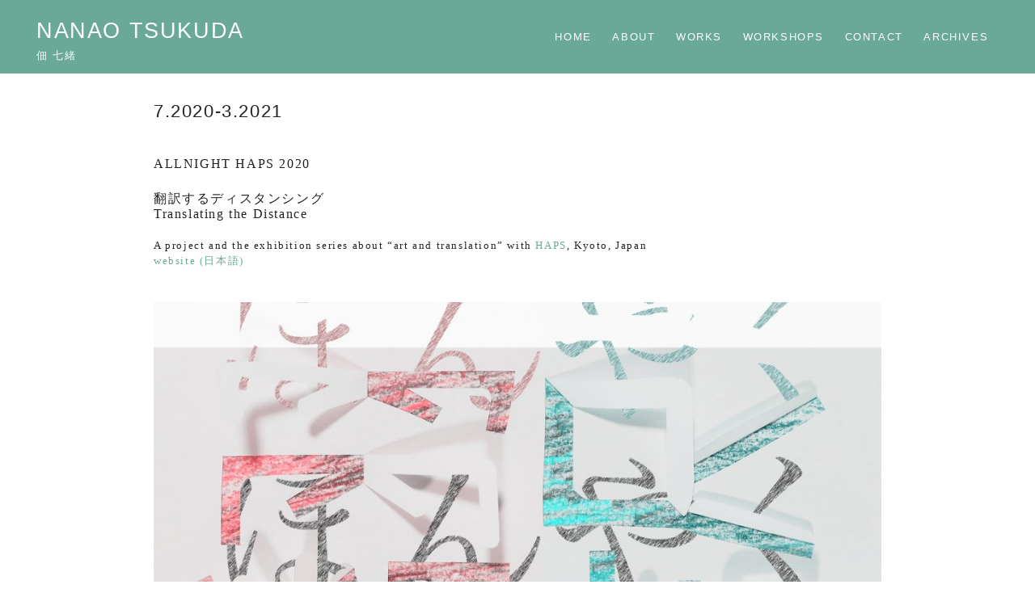

--- FILE ---
content_type: text/html; charset=UTF-8
request_url: https://nanaotsukuda.com/?page_id=2499
body_size: 12706
content:
<!DOCTYPE html>
<html dir="ltr" lang="ja" prefix="og: https://ogp.me/ns#">
<head prefix="og: http://ogp.me/ns# fb: http://ogp.me/ns/fb# article: http://ogp.me/ns/article#">
<meta charset="UTF-8">
<meta name="viewport" content="width=device-width, initial-scale=1.0">
<meta http-equiv="X-UA-Compatible" content="IE=edge">
<meta name="format-detection" content="telephone=no" />
<title>7.2020-3.2021 | NANAO TSUKUDA</title>

		<!-- All in One SEO 4.7.9 - aioseo.com -->
	<meta name="robots" content="max-snippet:-1, max-image-preview:large, max-video-preview:-1" />
	<link rel="canonical" href="https://nanaotsukuda.com/?page_id=2499" />
	<meta name="generator" content="All in One SEO (AIOSEO) 4.7.9" />
		<meta property="og:locale" content="ja_JP" />
		<meta property="og:site_name" content="Nanao Tsukuda" />
		<meta property="og:type" content="article" />
		<meta property="og:title" content="7.2020-3.2021 | NANAO TSUKUDA" />
		<meta property="og:url" content="https://nanaotsukuda.com/?page_id=2499" />
		<meta property="og:image" content="https://nanaotsukuda.com/wp-content/uploads/2020/11/img2_2048.jpg" />
		<meta property="og:image:secure_url" content="https://nanaotsukuda.com/wp-content/uploads/2020/11/img2_2048.jpg" />
		<meta property="og:image:width" content="2048" />
		<meta property="og:image:height" content="1259" />
		<meta property="article:published_time" content="2020-11-15T08:01:09+00:00" />
		<meta property="article:modified_time" content="2020-11-17T09:17:24+00:00" />
		<meta name="twitter:card" content="summary_large_image" />
		<meta name="twitter:title" content="7.2020-3.2021 | NANAO TSUKUDA" />
		<meta name="twitter:image" content="https://nanaotsukuda.com/wp-content/uploads/2020/11/img2_2048.jpg" />
		<script type="application/ld+json" class="aioseo-schema">
			{"@context":"https:\/\/schema.org","@graph":[{"@type":"BreadcrumbList","@id":"https:\/\/nanaotsukuda.com\/?page_id=2499#breadcrumblist","itemListElement":[{"@type":"ListItem","@id":"https:\/\/nanaotsukuda.com\/#listItem","position":1,"name":"\u5bb6","item":"https:\/\/nanaotsukuda.com\/","nextItem":{"@type":"ListItem","@id":"https:\/\/nanaotsukuda.com\/?page_id=2499#listItem","name":"7.2020-3.2021"}},{"@type":"ListItem","@id":"https:\/\/nanaotsukuda.com\/?page_id=2499#listItem","position":2,"name":"7.2020-3.2021","previousItem":{"@type":"ListItem","@id":"https:\/\/nanaotsukuda.com\/#listItem","name":"\u5bb6"}}]},{"@type":"Organization","@id":"https:\/\/nanaotsukuda.com\/#organization","name":"NANAO TSUKUDA","description":"\u4f43 \u4e03\u7dd2","url":"https:\/\/nanaotsukuda.com\/","logo":{"@type":"ImageObject","url":"https:\/\/nanaotsukuda.com\/wp-content\/uploads\/2018\/09\/cropped-nt4-3.jpg","@id":"https:\/\/nanaotsukuda.com\/?page_id=2499\/#organizationLogo","width":100,"height":100},"image":{"@id":"https:\/\/nanaotsukuda.com\/?page_id=2499\/#organizationLogo"}},{"@type":"WebPage","@id":"https:\/\/nanaotsukuda.com\/?page_id=2499#webpage","url":"https:\/\/nanaotsukuda.com\/?page_id=2499","name":"7.2020-3.2021 | NANAO TSUKUDA","inLanguage":"ja","isPartOf":{"@id":"https:\/\/nanaotsukuda.com\/#website"},"breadcrumb":{"@id":"https:\/\/nanaotsukuda.com\/?page_id=2499#breadcrumblist"},"image":{"@type":"ImageObject","url":"https:\/\/nanaotsukuda.com\/wp-content\/uploads\/2020\/11\/img2_2048.jpg","@id":"https:\/\/nanaotsukuda.com\/?page_id=2499\/#mainImage","width":2048,"height":1259},"primaryImageOfPage":{"@id":"https:\/\/nanaotsukuda.com\/?page_id=2499#mainImage"},"datePublished":"2020-11-15T17:01:09+09:00","dateModified":"2020-11-17T18:17:24+09:00"},{"@type":"WebSite","@id":"https:\/\/nanaotsukuda.com\/#website","url":"https:\/\/nanaotsukuda.com\/","name":"NANAO TSUKUDA","description":"\u4f43 \u4e03\u7dd2","inLanguage":"ja","publisher":{"@id":"https:\/\/nanaotsukuda.com\/#organization"}}]}
		</script>
		<!-- All in One SEO -->

<link rel='dns-prefetch' href='//webfonts.sakura.ne.jp' />
<link rel='dns-prefetch' href='//use.fontawesome.com' />
<link rel="alternate" type="application/rss+xml" title="NANAO TSUKUDA &raquo; フィード" href="https://nanaotsukuda.com/?feed=rss2" />
<link rel="alternate" type="application/rss+xml" title="NANAO TSUKUDA &raquo; コメントフィード" href="https://nanaotsukuda.com/?feed=comments-rss2" />
<link rel="alternate" title="oEmbed (JSON)" type="application/json+oembed" href="https://nanaotsukuda.com/index.php?rest_route=%2Foembed%2F1.0%2Fembed&#038;url=https%3A%2F%2Fnanaotsukuda.com%2F%3Fpage_id%3D2499" />
<link rel="alternate" title="oEmbed (XML)" type="text/xml+oembed" href="https://nanaotsukuda.com/index.php?rest_route=%2Foembed%2F1.0%2Fembed&#038;url=https%3A%2F%2Fnanaotsukuda.com%2F%3Fpage_id%3D2499&#038;format=xml" />
<style id='wp-img-auto-sizes-contain-inline-css' type='text/css'>
img:is([sizes=auto i],[sizes^="auto," i]){contain-intrinsic-size:3000px 1500px}
/*# sourceURL=wp-img-auto-sizes-contain-inline-css */
</style>
<style id='wp-emoji-styles-inline-css' type='text/css'>

	img.wp-smiley, img.emoji {
		display: inline !important;
		border: none !important;
		box-shadow: none !important;
		height: 1em !important;
		width: 1em !important;
		margin: 0 0.07em !important;
		vertical-align: -0.1em !important;
		background: none !important;
		padding: 0 !important;
	}
/*# sourceURL=wp-emoji-styles-inline-css */
</style>
<style id='wp-block-library-inline-css' type='text/css'>
:root{--wp-block-synced-color:#7a00df;--wp-block-synced-color--rgb:122,0,223;--wp-bound-block-color:var(--wp-block-synced-color);--wp-editor-canvas-background:#ddd;--wp-admin-theme-color:#007cba;--wp-admin-theme-color--rgb:0,124,186;--wp-admin-theme-color-darker-10:#006ba1;--wp-admin-theme-color-darker-10--rgb:0,107,160.5;--wp-admin-theme-color-darker-20:#005a87;--wp-admin-theme-color-darker-20--rgb:0,90,135;--wp-admin-border-width-focus:2px}@media (min-resolution:192dpi){:root{--wp-admin-border-width-focus:1.5px}}.wp-element-button{cursor:pointer}:root .has-very-light-gray-background-color{background-color:#eee}:root .has-very-dark-gray-background-color{background-color:#313131}:root .has-very-light-gray-color{color:#eee}:root .has-very-dark-gray-color{color:#313131}:root .has-vivid-green-cyan-to-vivid-cyan-blue-gradient-background{background:linear-gradient(135deg,#00d084,#0693e3)}:root .has-purple-crush-gradient-background{background:linear-gradient(135deg,#34e2e4,#4721fb 50%,#ab1dfe)}:root .has-hazy-dawn-gradient-background{background:linear-gradient(135deg,#faaca8,#dad0ec)}:root .has-subdued-olive-gradient-background{background:linear-gradient(135deg,#fafae1,#67a671)}:root .has-atomic-cream-gradient-background{background:linear-gradient(135deg,#fdd79a,#004a59)}:root .has-nightshade-gradient-background{background:linear-gradient(135deg,#330968,#31cdcf)}:root .has-midnight-gradient-background{background:linear-gradient(135deg,#020381,#2874fc)}:root{--wp--preset--font-size--normal:16px;--wp--preset--font-size--huge:42px}.has-regular-font-size{font-size:1em}.has-larger-font-size{font-size:2.625em}.has-normal-font-size{font-size:var(--wp--preset--font-size--normal)}.has-huge-font-size{font-size:var(--wp--preset--font-size--huge)}.has-text-align-center{text-align:center}.has-text-align-left{text-align:left}.has-text-align-right{text-align:right}.has-fit-text{white-space:nowrap!important}#end-resizable-editor-section{display:none}.aligncenter{clear:both}.items-justified-left{justify-content:flex-start}.items-justified-center{justify-content:center}.items-justified-right{justify-content:flex-end}.items-justified-space-between{justify-content:space-between}.screen-reader-text{border:0;clip-path:inset(50%);height:1px;margin:-1px;overflow:hidden;padding:0;position:absolute;width:1px;word-wrap:normal!important}.screen-reader-text:focus{background-color:#ddd;clip-path:none;color:#444;display:block;font-size:1em;height:auto;left:5px;line-height:normal;padding:15px 23px 14px;text-decoration:none;top:5px;width:auto;z-index:100000}html :where(.has-border-color){border-style:solid}html :where([style*=border-top-color]){border-top-style:solid}html :where([style*=border-right-color]){border-right-style:solid}html :where([style*=border-bottom-color]){border-bottom-style:solid}html :where([style*=border-left-color]){border-left-style:solid}html :where([style*=border-width]){border-style:solid}html :where([style*=border-top-width]){border-top-style:solid}html :where([style*=border-right-width]){border-right-style:solid}html :where([style*=border-bottom-width]){border-bottom-style:solid}html :where([style*=border-left-width]){border-left-style:solid}html :where(img[class*=wp-image-]){height:auto;max-width:100%}:where(figure){margin:0 0 1em}html :where(.is-position-sticky){--wp-admin--admin-bar--position-offset:var(--wp-admin--admin-bar--height,0px)}@media screen and (max-width:600px){html :where(.is-position-sticky){--wp-admin--admin-bar--position-offset:0px}}

/*# sourceURL=wp-block-library-inline-css */
</style><style id='global-styles-inline-css' type='text/css'>
:root{--wp--preset--aspect-ratio--square: 1;--wp--preset--aspect-ratio--4-3: 4/3;--wp--preset--aspect-ratio--3-4: 3/4;--wp--preset--aspect-ratio--3-2: 3/2;--wp--preset--aspect-ratio--2-3: 2/3;--wp--preset--aspect-ratio--16-9: 16/9;--wp--preset--aspect-ratio--9-16: 9/16;--wp--preset--color--black: #000000;--wp--preset--color--cyan-bluish-gray: #abb8c3;--wp--preset--color--white: #ffffff;--wp--preset--color--pale-pink: #f78da7;--wp--preset--color--vivid-red: #cf2e2e;--wp--preset--color--luminous-vivid-orange: #ff6900;--wp--preset--color--luminous-vivid-amber: #fcb900;--wp--preset--color--light-green-cyan: #7bdcb5;--wp--preset--color--vivid-green-cyan: #00d084;--wp--preset--color--pale-cyan-blue: #8ed1fc;--wp--preset--color--vivid-cyan-blue: #0693e3;--wp--preset--color--vivid-purple: #9b51e0;--wp--preset--gradient--vivid-cyan-blue-to-vivid-purple: linear-gradient(135deg,rgb(6,147,227) 0%,rgb(155,81,224) 100%);--wp--preset--gradient--light-green-cyan-to-vivid-green-cyan: linear-gradient(135deg,rgb(122,220,180) 0%,rgb(0,208,130) 100%);--wp--preset--gradient--luminous-vivid-amber-to-luminous-vivid-orange: linear-gradient(135deg,rgb(252,185,0) 0%,rgb(255,105,0) 100%);--wp--preset--gradient--luminous-vivid-orange-to-vivid-red: linear-gradient(135deg,rgb(255,105,0) 0%,rgb(207,46,46) 100%);--wp--preset--gradient--very-light-gray-to-cyan-bluish-gray: linear-gradient(135deg,rgb(238,238,238) 0%,rgb(169,184,195) 100%);--wp--preset--gradient--cool-to-warm-spectrum: linear-gradient(135deg,rgb(74,234,220) 0%,rgb(151,120,209) 20%,rgb(207,42,186) 40%,rgb(238,44,130) 60%,rgb(251,105,98) 80%,rgb(254,248,76) 100%);--wp--preset--gradient--blush-light-purple: linear-gradient(135deg,rgb(255,206,236) 0%,rgb(152,150,240) 100%);--wp--preset--gradient--blush-bordeaux: linear-gradient(135deg,rgb(254,205,165) 0%,rgb(254,45,45) 50%,rgb(107,0,62) 100%);--wp--preset--gradient--luminous-dusk: linear-gradient(135deg,rgb(255,203,112) 0%,rgb(199,81,192) 50%,rgb(65,88,208) 100%);--wp--preset--gradient--pale-ocean: linear-gradient(135deg,rgb(255,245,203) 0%,rgb(182,227,212) 50%,rgb(51,167,181) 100%);--wp--preset--gradient--electric-grass: linear-gradient(135deg,rgb(202,248,128) 0%,rgb(113,206,126) 100%);--wp--preset--gradient--midnight: linear-gradient(135deg,rgb(2,3,129) 0%,rgb(40,116,252) 100%);--wp--preset--font-size--small: 13px;--wp--preset--font-size--medium: 20px;--wp--preset--font-size--large: 36px;--wp--preset--font-size--x-large: 42px;--wp--preset--spacing--20: 0.44rem;--wp--preset--spacing--30: 0.67rem;--wp--preset--spacing--40: 1rem;--wp--preset--spacing--50: 1.5rem;--wp--preset--spacing--60: 2.25rem;--wp--preset--spacing--70: 3.38rem;--wp--preset--spacing--80: 5.06rem;--wp--preset--shadow--natural: 6px 6px 9px rgba(0, 0, 0, 0.2);--wp--preset--shadow--deep: 12px 12px 50px rgba(0, 0, 0, 0.4);--wp--preset--shadow--sharp: 6px 6px 0px rgba(0, 0, 0, 0.2);--wp--preset--shadow--outlined: 6px 6px 0px -3px rgb(255, 255, 255), 6px 6px rgb(0, 0, 0);--wp--preset--shadow--crisp: 6px 6px 0px rgb(0, 0, 0);}:where(.is-layout-flex){gap: 0.5em;}:where(.is-layout-grid){gap: 0.5em;}body .is-layout-flex{display: flex;}.is-layout-flex{flex-wrap: wrap;align-items: center;}.is-layout-flex > :is(*, div){margin: 0;}body .is-layout-grid{display: grid;}.is-layout-grid > :is(*, div){margin: 0;}:where(.wp-block-columns.is-layout-flex){gap: 2em;}:where(.wp-block-columns.is-layout-grid){gap: 2em;}:where(.wp-block-post-template.is-layout-flex){gap: 1.25em;}:where(.wp-block-post-template.is-layout-grid){gap: 1.25em;}.has-black-color{color: var(--wp--preset--color--black) !important;}.has-cyan-bluish-gray-color{color: var(--wp--preset--color--cyan-bluish-gray) !important;}.has-white-color{color: var(--wp--preset--color--white) !important;}.has-pale-pink-color{color: var(--wp--preset--color--pale-pink) !important;}.has-vivid-red-color{color: var(--wp--preset--color--vivid-red) !important;}.has-luminous-vivid-orange-color{color: var(--wp--preset--color--luminous-vivid-orange) !important;}.has-luminous-vivid-amber-color{color: var(--wp--preset--color--luminous-vivid-amber) !important;}.has-light-green-cyan-color{color: var(--wp--preset--color--light-green-cyan) !important;}.has-vivid-green-cyan-color{color: var(--wp--preset--color--vivid-green-cyan) !important;}.has-pale-cyan-blue-color{color: var(--wp--preset--color--pale-cyan-blue) !important;}.has-vivid-cyan-blue-color{color: var(--wp--preset--color--vivid-cyan-blue) !important;}.has-vivid-purple-color{color: var(--wp--preset--color--vivid-purple) !important;}.has-black-background-color{background-color: var(--wp--preset--color--black) !important;}.has-cyan-bluish-gray-background-color{background-color: var(--wp--preset--color--cyan-bluish-gray) !important;}.has-white-background-color{background-color: var(--wp--preset--color--white) !important;}.has-pale-pink-background-color{background-color: var(--wp--preset--color--pale-pink) !important;}.has-vivid-red-background-color{background-color: var(--wp--preset--color--vivid-red) !important;}.has-luminous-vivid-orange-background-color{background-color: var(--wp--preset--color--luminous-vivid-orange) !important;}.has-luminous-vivid-amber-background-color{background-color: var(--wp--preset--color--luminous-vivid-amber) !important;}.has-light-green-cyan-background-color{background-color: var(--wp--preset--color--light-green-cyan) !important;}.has-vivid-green-cyan-background-color{background-color: var(--wp--preset--color--vivid-green-cyan) !important;}.has-pale-cyan-blue-background-color{background-color: var(--wp--preset--color--pale-cyan-blue) !important;}.has-vivid-cyan-blue-background-color{background-color: var(--wp--preset--color--vivid-cyan-blue) !important;}.has-vivid-purple-background-color{background-color: var(--wp--preset--color--vivid-purple) !important;}.has-black-border-color{border-color: var(--wp--preset--color--black) !important;}.has-cyan-bluish-gray-border-color{border-color: var(--wp--preset--color--cyan-bluish-gray) !important;}.has-white-border-color{border-color: var(--wp--preset--color--white) !important;}.has-pale-pink-border-color{border-color: var(--wp--preset--color--pale-pink) !important;}.has-vivid-red-border-color{border-color: var(--wp--preset--color--vivid-red) !important;}.has-luminous-vivid-orange-border-color{border-color: var(--wp--preset--color--luminous-vivid-orange) !important;}.has-luminous-vivid-amber-border-color{border-color: var(--wp--preset--color--luminous-vivid-amber) !important;}.has-light-green-cyan-border-color{border-color: var(--wp--preset--color--light-green-cyan) !important;}.has-vivid-green-cyan-border-color{border-color: var(--wp--preset--color--vivid-green-cyan) !important;}.has-pale-cyan-blue-border-color{border-color: var(--wp--preset--color--pale-cyan-blue) !important;}.has-vivid-cyan-blue-border-color{border-color: var(--wp--preset--color--vivid-cyan-blue) !important;}.has-vivid-purple-border-color{border-color: var(--wp--preset--color--vivid-purple) !important;}.has-vivid-cyan-blue-to-vivid-purple-gradient-background{background: var(--wp--preset--gradient--vivid-cyan-blue-to-vivid-purple) !important;}.has-light-green-cyan-to-vivid-green-cyan-gradient-background{background: var(--wp--preset--gradient--light-green-cyan-to-vivid-green-cyan) !important;}.has-luminous-vivid-amber-to-luminous-vivid-orange-gradient-background{background: var(--wp--preset--gradient--luminous-vivid-amber-to-luminous-vivid-orange) !important;}.has-luminous-vivid-orange-to-vivid-red-gradient-background{background: var(--wp--preset--gradient--luminous-vivid-orange-to-vivid-red) !important;}.has-very-light-gray-to-cyan-bluish-gray-gradient-background{background: var(--wp--preset--gradient--very-light-gray-to-cyan-bluish-gray) !important;}.has-cool-to-warm-spectrum-gradient-background{background: var(--wp--preset--gradient--cool-to-warm-spectrum) !important;}.has-blush-light-purple-gradient-background{background: var(--wp--preset--gradient--blush-light-purple) !important;}.has-blush-bordeaux-gradient-background{background: var(--wp--preset--gradient--blush-bordeaux) !important;}.has-luminous-dusk-gradient-background{background: var(--wp--preset--gradient--luminous-dusk) !important;}.has-pale-ocean-gradient-background{background: var(--wp--preset--gradient--pale-ocean) !important;}.has-electric-grass-gradient-background{background: var(--wp--preset--gradient--electric-grass) !important;}.has-midnight-gradient-background{background: var(--wp--preset--gradient--midnight) !important;}.has-small-font-size{font-size: var(--wp--preset--font-size--small) !important;}.has-medium-font-size{font-size: var(--wp--preset--font-size--medium) !important;}.has-large-font-size{font-size: var(--wp--preset--font-size--large) !important;}.has-x-large-font-size{font-size: var(--wp--preset--font-size--x-large) !important;}
/*# sourceURL=global-styles-inline-css */
</style>

<style id='classic-theme-styles-inline-css' type='text/css'>
/*! This file is auto-generated */
.wp-block-button__link{color:#fff;background-color:#32373c;border-radius:9999px;box-shadow:none;text-decoration:none;padding:calc(.667em + 2px) calc(1.333em + 2px);font-size:1.125em}.wp-block-file__button{background:#32373c;color:#fff;text-decoration:none}
/*# sourceURL=/wp-includes/css/classic-themes.min.css */
</style>
<link rel='stylesheet' id='contact-form-7-css' href='https://nanaotsukuda.com/wp-content/plugins/contact-form-7/includes/css/styles.css'  media='all' />
<style id='contact-form-7-inline-css' type='text/css'>
.wpcf7 .wpcf7-recaptcha iframe {margin-bottom: 0;}.wpcf7 .wpcf7-recaptcha[data-align="center"] > div {margin: 0 auto;}.wpcf7 .wpcf7-recaptcha[data-align="right"] > div {margin: 0 0 0 auto;}
/*# sourceURL=contact-form-7-inline-css */
</style>
<link rel='stylesheet' id='lbwps-styles-photoswipe5-main-css' href='https://nanaotsukuda.com/wp-content/plugins/lightbox-photoswipe/assets/ps5/styles/main.css'  media='all' />
<link rel='stylesheet' id='parent-style-css' href='https://nanaotsukuda.com/wp-content/themes/ystandard/style.css'  media='all' />
<link rel='stylesheet' id='ys-style-full-css' href='https://nanaotsukuda.com/wp-content/themes/ystandard/css/ys-style-full.min.css'  media='all' />
<style id='ys-style-full-inline-css' type='text/css'>
body{background-color:#ffffff;color:#222222;}.color__font-main{color:#222222;}.color__bg-main{background-color:#222222;}.color__font-sub,input:placeholder-shown,.sidebar .widget_recent_entries a:not(:hover),.sidebar .widget_categories a:not(:hover),.sidebar .widget_archive a:not(:hover),.sidebar .widget_nav_menu a:not(:hover),.sidebar .widget_pages a:not(:hover),.sidebar .widget_meta a:not(:hover),.sidebar .widget_calendar a:not(:hover),.sidebar .widget_ys_ranking a:not(:hover),.sidebar .widget_ys_taxonomy_posts a:not(:hover){color:#939393;}input::-webkit-input-placeholder{color:#939393;}input:-ms-input-placeholder{color:#939393;}input::-moz-placeholder{color:#939393;}.search-field{border-color:#939393;}.color__site-header{background-color:#6aa897;}.color__site-header,.color__site-title, .color__site-title:hover{color:#ffffff;}.color__site-dscr{color:#ffffff;}@media screen and (max-width: 959px) {.color__nav-bg--sp{background-color:#6aa897;}.color__nav-font--sp{color:#ffffff;}.global-nav__btn span{background-color:#ffffff;}#header__nav-toggle:checked~.global-nav__btn span{background-color:#ffffff;}}@media screen and (min-width: 960px) {.color__nav-bg--pc,.global-nav__sub-menu li{background-color:#6aa897;}.color__nav-font--pc{color:#ffffff;}.global-nav__item:not(.menu-item-has-children):hover{border-bottom:1px solid #ffffff;}}.site__footer{background-color:#6aa897;}.site__footer,.site__footer a, .site__footer a:hover{color:#ffffff;}.footer-sns__link{background-color:rgba(255,255,255,0.3);}.footer-sns__link:hover{background-color:rgba(255,255,255,0.5);}
/*# sourceURL=ys-style-full-inline-css */
</style>
<link rel='stylesheet' id='ys-style-block-css' href='https://nanaotsukuda.com/wp-content/themes/ystandard/css/ys-wp-blocks.min.css'  media='all' />
<link rel='stylesheet' id='style-css-css' href='https://nanaotsukuda.com/wp-content/themes/ystandard-child/style.css'  media='all' />
<script  src="https://nanaotsukuda.com/wp-includes/js/jquery/jquery.min.js" id="jquery-core-js"></script>
<script  src="https://nanaotsukuda.com/wp-includes/js/jquery/jquery-migrate.min.js" id="jquery-migrate-js"></script>
<script  src="//webfonts.sakura.ne.jp/js/sakurav3.js?fadein=0" id="typesquare_std-js"></script>
<link rel="https://api.w.org/" href="https://nanaotsukuda.com/index.php?rest_route=/" /><link rel="alternate" title="JSON" type="application/json" href="https://nanaotsukuda.com/index.php?rest_route=/wp/v2/pages/2499" /><link rel="EditURI" type="application/rsd+xml" title="RSD" href="https://nanaotsukuda.com/xmlrpc.php?rsd" />
<link rel='shortlink' href='https://nanaotsukuda.com/?p=2499' />
<link rel="apple-touch-icon-precomposed" href="https://nanaotsukuda.com/wp-content/uploads/2018/09/cropped-nt4-5-180x180.jpg" />
<meta name="msapplication-TileImage" content="https://nanaotsukuda.com/wp-content/uploads/2018/09/cropped-nt4-5-270x270.jpg" />
<link rel="canonical" href="https://nanaotsukuda.com/?page_id=2499">
<meta property="og:site_name" content="NANAO TSUKUDA" />
<meta property="og:locale" content="ja_JP" />
<meta property="og:type" content="article" />
<meta property="og:title" content="7.2020-3.2021" />
<meta property="og:description" content="ALLNIGHT HAPS 2020 翻訳するディスタンシングTranslating the DistanceA project and the exhibit" />
<meta property="og:image" content="https://nanaotsukuda.com/wp-content/uploads/2020/11/img2_2048.jpg" />
<meta property="og:url" content="https://nanaotsukuda.com/?page_id=2499" />
<meta name="twitter:card" content="summary_large_image" />
<meta name="twitter:title" content="7.2020-3.2021" />
<meta name="twitter:description" content="ALLNIGHT HAPS 2020 翻訳するディスタンシングTranslating the DistanceA project and the exhibit" />
<meta name="twitter:image" content="https://nanaotsukuda.com/wp-content/uploads/2020/11/img2_2048.jpg" />


<link rel="icon" href="https://nanaotsukuda.com/wp-content/uploads/2018/09/cropped-nt4-6-32x32.jpg" sizes="32x32" />
<link rel="icon" href="https://nanaotsukuda.com/wp-content/uploads/2018/09/cropped-nt4-6-192x192.jpg" sizes="192x192" />
		<style type="text/css" id="wp-custom-css">
			.entry-content.entry__content a { color :#6aa897 ; text-decoration: none;}
.entry-content.entry__content a:hover { color :#939393 ; text-decoration: underline;}
#breadcrumbs { display:none;}
p {line-height: 1.2}
td {line-height:1.2;}


.page-id-3246 .header{
   display: none;
}

.page-id-3714 .header{
   display: none;
}

.page-id-3881 .header{
   display: none;
}

.page-id-4141 .header{
   display: none;
}

.page-id-3246 .footer{
   display: none !important!;
}

.page-id-3714 .footer{
   display: none !important!;
}

.page-id-3881 .footer{
   display: none !important!;
}

.page-id-4141 .footer{
   display: none !important!;
}

.gmap {
height: 0;
overflow: hidden;
padding-bottom: 128%;
position: relative;
}
.gmap iframe {
position: absolute;
left: 0;
top: 0;
height: 100%;
width: 100%;
}

.page-id-3714 h1.entry-title{
display:none;
}

.page-id-3246 h1.entry-title{
display:none;
}

.page-id-4141 h1.entry-title{
display:none;
}

.youtube {
  position: relative;
  width: 100%;
  padding-top: 56.25%;
}
.youtube iframe {
  position: absolute;
  top: 0;
  right: 0;
  width: 100%;
  height: 100%;
}		</style>
		</head>
<!-- head -->
<body class="wp-singular page-template-default page page-id-2499 wp-custom-logo wp-theme-ystandard wp-child-theme-ystandard-child ystandard ystd no-amp one-col one-col--singular">
<div id="page" class="site">
	<a class="skip-link screen-reader-text" href="#content">Skip to content</a>
	<header id="masthead" class="header site-header color__site-header">
				<div class="header__container container">
			<div class="header--1row">
				<div class="site-branding header__branding">
					<div class="site-title header__title color__site-title clear-headline"><a href="https://nanaotsukuda.com/" rel="home">NANAO TSUKUDA</a></div><p class="site-description header__dscr color__site-dscr">佃 七緒</p>				</div><!-- .site-branding -->
				<div class="header__nav">
							<input type="checkbox" id="header__nav-toggle" class="header__nav-toggle" hidden />
		<label class="global-nav__btn" for="header__nav-toggle">
			<span class="top"></span>
			<span class="middle"></span>
			<span class="bottom"></span>
		</label>
		<label class="global-nav__cover" for="header__nav-toggle"></label>
		<nav id="global-nav" class="global-nav color__nav-bg--sp color__nav-bg--pc">
						<ul id="global-nav__menu" class="global-nav__menu row flex--a-center list-style--none"><li id="menu-item-1711" class="menu-item menu-item-type-custom menu-item-object-custom menu-item-home menu-item-1711 global-nav__item color__nav-font--pc color__nav-font--sp"><a href ="https://nanaotsukuda.com/">HOME</a></li>
<li id="menu-item-1710" class="menu-item menu-item-type-post_type menu-item-object-page menu-item-has-children menu-item-1710 global-nav__item color__nav-font--pc color__nav-font--sp"><a href ="https://nanaotsukuda.com/?page_id=1643">ABOUT</a>
<ul class="sub-menu global-nav__sub-menu list-style--none color__nav-bg--sp color__nav-bg--pc">
	<li id="menu-item-1702" class="menu-item menu-item-type-post_type menu-item-object-page menu-item-1702 global-nav__item color__nav-font--pc color__nav-font--sp"><a href ="https://nanaotsukuda.com/?page_id=1083">STATEMENT</a></li>
	<li id="menu-item-1699" class="menu-item menu-item-type-post_type menu-item-object-page menu-item-1699 global-nav__item color__nav-font--pc color__nav-font--sp"><a href ="https://nanaotsukuda.com/?page_id=222">CV</a></li>
	<li id="menu-item-1709" class="menu-item menu-item-type-post_type menu-item-object-page menu-item-1709 global-nav__item color__nav-font--pc color__nav-font--sp"><a href ="https://nanaotsukuda.com/?page_id=1562">TEXTS</a></li>
</ul>
</li>
<li id="menu-item-1708" class="menu-item menu-item-type-post_type menu-item-object-page menu-item-1708 global-nav__item color__nav-font--pc color__nav-font--sp"><a href ="https://nanaotsukuda.com/?page_id=1542">WORKS</a></li>
<li id="menu-item-3041" class="menu-item menu-item-type-post_type menu-item-object-page menu-item-has-children menu-item-3041 global-nav__item color__nav-font--pc color__nav-font--sp"><a href ="https://nanaotsukuda.com/?page_id=2927">WORKSHOPS</a>
<ul class="sub-menu global-nav__sub-menu list-style--none color__nav-bg--sp color__nav-bg--pc">
	<li id="menu-item-3182" class="menu-item menu-item-type-post_type menu-item-object-page menu-item-3182 global-nav__item color__nav-font--pc color__nav-font--sp"><a href ="https://nanaotsukuda.com/?page_id=3087">《色やかたちで包む》2022</a></li>
	<li id="menu-item-3042" class="menu-item menu-item-type-post_type menu-item-object-page menu-item-3042 global-nav__item color__nav-font--pc color__nav-font--sp"><a href ="https://nanaotsukuda.com/?page_id=3017">《重たい鑑賞》2022</a></li>
	<li id="menu-item-3092" class="menu-item menu-item-type-post_type menu-item-object-page menu-item-3092 global-nav__item color__nav-font--pc color__nav-font--sp"><a href ="https://nanaotsukuda.com/?page_id=2893">《布で絵を描く》2022</a></li>
	<li id="menu-item-3131" class="menu-item menu-item-type-post_type menu-item-object-page menu-item-3131 global-nav__item color__nav-font--pc color__nav-font--sp"><a href ="https://nanaotsukuda.com/?page_id=3094">《冊子公開制作》2021</a></li>
</ul>
</li>
<li id="menu-item-1698" class="menu-item menu-item-type-post_type menu-item-object-page menu-item-1698 global-nav__item color__nav-font--pc color__nav-font--sp"><a href ="https://nanaotsukuda.com/?page_id=263">CONTACT</a></li>
<li id="menu-item-1712" class="menu-item menu-item-type-custom menu-item-object-custom menu-item-1712 global-nav__item color__nav-font--pc color__nav-font--sp"><a target ="_blank" href ="https://nanaotsukuda-blog.tumblr.com/">ARCHIVES</a></li>
</ul>		</nav><!-- .global-nav -->
						</div><!-- .header__nav -->
			</div><!-- .header_row -->
		</div><!-- .header__container -->
			</header><!-- .header .site-header -->
				<div id="content" class="site-content site__content">
	<div id="breadcrumbs" class="breadcrumbs">
	<div class="container">
		<ol class="breadcrumbs__list list-style--none color__font-sub" itemscope itemtype="http://schema.org/BreadcrumbList">
							<li class="breadcrumbs__item" itemprop="itemListElement" itemscope itemtype="http://schema.org/ListItem">
											<a class="color__font-sub" itemscope itemtype="http://schema.org/Thing" itemprop="item" href="https://nanaotsukuda.com/">
							<span itemprop="name">Home</span>
						</a>
										<meta itemprop="position" content="1" />
				</li>
							<li class="breadcrumbs__item" itemprop="itemListElement" itemscope itemtype="http://schema.org/ListItem">
											<span itemscope itemtype="http://schema.org/Thing" itemprop="item">
							<span itemprop="name">7.2020-3.2021</span>
						</span>
										<meta itemprop="position" content="2" />
				</li>
					</ol>
	</div><!-- .container -->
</div><!-- #breadcrumbs.breadcrumbs --><div class="container">
	<div class="content-area content__wrap">
		<main id="main" class="site-main content__main">
						<article id="post-2499" class="post-2499 page type-page status-publish has-post-thumbnail">
	<header class="entry-header entry__header">
		<h1 class="entry-title entry__title">7.2020-3.2021</h1>		<div class="entry-meta entry__meta flex flex--j-between flex--a-center color__font-sub">
		</div><!-- .entry-meta -->	</header><!-- .entry-header -->
	<div class="entry-content entry__content">
		
<p><span style="font-size: 16px;"><span style="font-family: 'Open Sans';">ALLNIGHT HAPS 2020</span></span></p>
<p><span style="font-size: 16px;"><span style="font-family: 'Open Sans';">翻訳するディスタンシング<br /></span><span style="font-family: 'Open Sans';">Translating the Distance<br /><br /></span></span><span style="font-size: 13px;"><span style="font-family: meiryo;">A project and the exhibition series about &#8220;art and translation&#8221; with <a href="http://haps-kyoto.com/en/" target="_blank" rel="noopener noreferrer">HAPS</a>, Kyoto, Japan<br /><span style="font-size: 13px;"><span style="font-family: 'Open Sans';"><a href="https://allnighthaps2020.o0o0.jp/">website (日本語)</a></span></span></span><br /></span></p>
<p><a href="https://nanaotsukuda.com/wp-content/uploads/2020/11/img2_2048.jpg" data-lbwps-width="2048" data-lbwps-height="1259" data-lbwps-srcsmall="https://nanaotsukuda.com/wp-content/uploads/2020/11/img2_2048-300x184.jpg"><br /><img fetchpriority="high" decoding="async" class="aligncenter wp-image-2500 size-large" src="[data-uri]" data-src="https://nanaotsukuda.com/wp-content/uploads/2020/11/img2_2048-1024x630.jpg" alt="" width="1024" height="630" srcset="https://nanaotsukuda.com/wp-content/uploads/2020/11/img2_2048-1024x630.jpg 1024w, https://nanaotsukuda.com/wp-content/uploads/2020/11/img2_2048-300x184.jpg 300w, https://nanaotsukuda.com/wp-content/uploads/2020/11/img2_2048-768x472.jpg 768w, https://nanaotsukuda.com/wp-content/uploads/2020/11/img2_2048-1536x944.jpg 1536w, https://nanaotsukuda.com/wp-content/uploads/2020/11/img2_2048.jpg 2048w" sizes="(max-width: 1024px) 100vw, 1024px" /><noscript><img fetchpriority="high" decoding="async" class="aligncenter wp-image-2500 size-large" src="https://nanaotsukuda.com/wp-content/uploads/2020/11/img2_2048-1024x630.jpg" alt="" width="1024" height="630" srcset="https://nanaotsukuda.com/wp-content/uploads/2020/11/img2_2048-1024x630.jpg 1024w, https://nanaotsukuda.com/wp-content/uploads/2020/11/img2_2048-300x184.jpg 300w, https://nanaotsukuda.com/wp-content/uploads/2020/11/img2_2048-768x472.jpg 768w, https://nanaotsukuda.com/wp-content/uploads/2020/11/img2_2048-1536x944.jpg 1536w, https://nanaotsukuda.com/wp-content/uploads/2020/11/img2_2048.jpg 2048w" sizes="(max-width: 1024px) 100vw, 1024px" /></noscript></a></p>
<p><strong><span style="font-family: Open Sans;"><span style="font-size: 13px;">ARTISTS<br /><span style="font-size: 13px; font-family: 'Open Sans';"><a href="https://www.mayokoide.net/" target="_blank" rel="noopener noreferrer">KOIDE Mayo</a>, <a href="https://yan-a-gawa.tumblr.com/" target="_blank" rel="noopener noreferrer">KOBAYASHI Taiyo</a>, <a href="https://www.bird-park.com/" target="_blank" rel="noopener noreferrer">NISHIO Kaori</a>, <a href="https://hasegawayuki.tumblr.com/" target="_blank" rel="noopener noreferrer">HASEGAWA Yuki</a>, <a href="https://murakamimiki.com/" target="_blank" rel="noopener noreferrer">MURAKAMI Miki</a>,</span><br /></span></span></strong></p>
<table style="border-collapse: collapse; width: 100%;">
<tbody>
<tr>
<td style="width: 20%;"><a href="https://www.mayokoide.net/" target="_blank" rel="noopener noreferrer"><img decoding="async" class="aligncenter wp-image-2523 size-thumbnail" src="[data-uri]" data-src="https://nanaotsukuda.com/wp-content/uploads/2020/11/koide2-150x150.jpg" alt="" width="150" height="150" srcset="https://nanaotsukuda.com/wp-content/uploads/2020/11/koide2-150x150.jpg 150w, https://nanaotsukuda.com/wp-content/uploads/2020/11/koide2-300x300.jpg 300w, https://nanaotsukuda.com/wp-content/uploads/2020/11/koide2-768x768.jpg 768w, https://nanaotsukuda.com/wp-content/uploads/2020/11/koide2.jpg 770w" sizes="(max-width: 150px) 100vw, 150px" /><noscript><img decoding="async" class="aligncenter wp-image-2523 size-thumbnail" src="https://nanaotsukuda.com/wp-content/uploads/2020/11/koide2-150x150.jpg" alt="" width="150" height="150" srcset="https://nanaotsukuda.com/wp-content/uploads/2020/11/koide2-150x150.jpg 150w, https://nanaotsukuda.com/wp-content/uploads/2020/11/koide2-300x300.jpg 300w, https://nanaotsukuda.com/wp-content/uploads/2020/11/koide2-768x768.jpg 768w, https://nanaotsukuda.com/wp-content/uploads/2020/11/koide2.jpg 770w" sizes="(max-width: 150px) 100vw, 150px" /></noscript></a></td>
<td style="width: 20%;"><a href="https://yan-a-gawa.tumblr.com/" target="_blank" rel="noopener noreferrer"><img decoding="async" class="aligncenter wp-image-2525 size-thumbnail" src="[data-uri]" data-src="https://nanaotsukuda.com/wp-content/uploads/2020/11/TaiyoKobayashi_profileimage1-150x150.jpg" alt="" width="150" height="150" srcset="https://nanaotsukuda.com/wp-content/uploads/2020/11/TaiyoKobayashi_profileimage1-150x150.jpg 150w, https://nanaotsukuda.com/wp-content/uploads/2020/11/TaiyoKobayashi_profileimage1-300x300.jpg 300w, https://nanaotsukuda.com/wp-content/uploads/2020/11/TaiyoKobayashi_profileimage1.jpg 400w" sizes="(max-width: 150px) 100vw, 150px" /><noscript><img decoding="async" class="aligncenter wp-image-2525 size-thumbnail" src="https://nanaotsukuda.com/wp-content/uploads/2020/11/TaiyoKobayashi_profileimage1-150x150.jpg" alt="" width="150" height="150" srcset="https://nanaotsukuda.com/wp-content/uploads/2020/11/TaiyoKobayashi_profileimage1-150x150.jpg 150w, https://nanaotsukuda.com/wp-content/uploads/2020/11/TaiyoKobayashi_profileimage1-300x300.jpg 300w, https://nanaotsukuda.com/wp-content/uploads/2020/11/TaiyoKobayashi_profileimage1.jpg 400w" sizes="(max-width: 150px) 100vw, 150px" /></noscript></a></td>
<td style="width: 20%;"><a href="https://www.bird-park.com/" target="_blank" rel="noopener noreferrer"><img loading="lazy" decoding="async" class="aligncenter wp-image-2526 size-thumbnail" src="[data-uri]" data-src="https://nanaotsukuda.com/wp-content/uploads/2020/11/5593eeb64dd051e8f9efe1f97a78d8c4-150x150.jpg" alt="" width="150" height="150" /><noscript><img loading="lazy" decoding="async" class="aligncenter wp-image-2526 size-thumbnail" src="https://nanaotsukuda.com/wp-content/uploads/2020/11/5593eeb64dd051e8f9efe1f97a78d8c4-150x150.jpg" alt="" width="150" height="150" /></noscript></a></td>
<td style="width: 20%;"><a href="https://hasegawayuki.tumblr.com/" target="_blank" rel="noopener noreferrer"><img loading="lazy" decoding="async" class="aligncenter wp-image-2527 size-thumbnail" src="[data-uri]" data-src="https://nanaotsukuda.com/wp-content/uploads/2020/11/hasegawa_portrait-253x300-1-150x150.jpg" alt="" width="150" height="150" /><noscript><img loading="lazy" decoding="async" class="aligncenter wp-image-2527 size-thumbnail" src="https://nanaotsukuda.com/wp-content/uploads/2020/11/hasegawa_portrait-253x300-1-150x150.jpg" alt="" width="150" height="150" /></noscript></a></td>
<td style="width: 20%;"><a href="https://murakamimiki.com/" target="_blank" rel="noopener noreferrer"><img loading="lazy" decoding="async" class="aligncenter wp-image-2524 size-thumbnail" src="[data-uri]" data-src="https://nanaotsukuda.com/wp-content/uploads/2020/11/portrait_MikiMurakami-150x150.jpg" alt="" width="150" height="150" srcset="https://nanaotsukuda.com/wp-content/uploads/2020/11/portrait_MikiMurakami-150x150.jpg 150w, https://nanaotsukuda.com/wp-content/uploads/2020/11/portrait_MikiMurakami.jpg 300w" sizes="auto, (max-width: 150px) 100vw, 150px" /><noscript><img loading="lazy" decoding="async" class="aligncenter wp-image-2524 size-thumbnail" src="https://nanaotsukuda.com/wp-content/uploads/2020/11/portrait_MikiMurakami-150x150.jpg" alt="" width="150" height="150" srcset="https://nanaotsukuda.com/wp-content/uploads/2020/11/portrait_MikiMurakami-150x150.jpg 150w, https://nanaotsukuda.com/wp-content/uploads/2020/11/portrait_MikiMurakami.jpg 300w" sizes="auto, (max-width: 150px) 100vw, 150px" /></noscript></a></td>
</tr>
</tbody>
</table>
<p><span style="font-size: 13px; font-family: 'Open Sans';">ALLNIGHT HAPS is an annual exhibition program scheduled at the gallery of HAPS, and the program director is chosen from young artists and curators every year. </span><span style="font-size: 13px; font-family: 'Open Sans';">For 2020, TSUKUDA has been chosen as a program director, and a project and exhibition series about &#8220;art and translation&#8221; will be held.</span></p>
<p><span style="font-size: 13px; font-family: 'Open Sans';"> 5 chosen artists, <a href="https://www.mayokoide.net/" target="_blank" rel="noopener noreferrer">KOIDE Mayo</a>, <a href="https://yan-a-gawa.tumblr.com/" target="_blank" rel="noopener noreferrer">KOBAYASHI Taiyo</a>, <a href="https://www.bird-park.com/" target="_blank" rel="noopener noreferrer">NISHIO Kaori</a>, <a href="https://hasegawayuki.tumblr.com/" target="_blank" rel="noopener noreferrer">HASEGAWA Yuki</a>, <a href="https://murakamimiki.com/" target="_blank" rel="noopener noreferrer">MURAKAMI Miki</a>, will work on translations of the text that they have written, from their first/mother language to English, and also to another language that the artists will choose. The translation will be done through having conversation with others, especially talking with people who are NOT a professional about art or translation. The text to translate can be anything, such as their artist statement, explanation of their work, title, or the texts that is inside their work.</span></p>
<p><span style="font-size: 13px; font-family: 'Open Sans';">The main purpose of this project is not about studying other language, or achieving a grammatically correct translation, but to reconsider each word that the artists have chosen, through conversation with others who don&#8217;t always know the term and context of contemporary art. It will be a chance for the artists to encounter different terms and perspectives developed in different areas, and it will also become a chance for the people who participate to know how the artists construct their ideas into artworks.</span></p>
<p><span style="font-size: 13px; font-family: 'Open Sans';">In January-March 2021, after the whole conversation and translation process, there will be 5 exhibitions held by the participating artists in the gallery of <a href="http://haps-kyoto.com/en/" target="_blank" rel="noopener noreferrer">HAPS</a>, Kyoto, Japan.</span></p>
<table style="width: 100%; border-collapse: collapse; background-color: #e8e8e8; height: 263px;">
<tbody>
<tr style="height: 263px;">
<td style="width: 50%; height: 263px;"><span style="font-size: 13px; font-family: 'Open Sans';"><span style="text-decoration: underline;">Project period (conversation/translation)</span>: <br />Aug.-Dec.2020<br /></span><span style="font-size: 13px; font-family: 'Open Sans';"><span style="text-decoration: underline;">Exhibition period</span>: <br />Jan.-Mar.2021<br />Place: HAPS gallery (<a href="https://goo.gl/maps/obGgSK4MRv5qzdqY6" target="_blank" rel="noopener noreferrer">map</a>)<br /><br /></span><span style="font-size: 13px; font-family: 'Open Sans';">Artists:<br /></span><span style="font-size: 13px; font-family: 'Open Sans';"> <a href="https://www.mayokoide.net/" target="_blank" rel="noopener noreferrer">KOIDE Mayo</a>, <a href="https://yan-a-gawa.tumblr.com/" target="_blank" rel="noopener noreferrer">KOBAYASHI Taiyo</a>, <a href="https://www.bird-park.com/" target="_blank" rel="noopener noreferrer">NISHIO Kaori</a>, <a href="https://hasegawayuki.tumblr.com/" target="_blank" rel="noopener noreferrer">HASEGAWA Yuki</a>, <a href="https://murakamimiki.com/" target="_blank" rel="noopener noreferrer">MURAKAMI Miki</a></span></td>
<td style="width: 50%; height: 263px;">
<p><span style="font-size: 13px; font-family: 'Open Sans';"><a href="https://nanaotsukuda.com/wp-content/uploads/2020/11/haps.jpg" data-lbwps-width="906" data-lbwps-height="500" data-lbwps-srcsmall="https://nanaotsukuda.com/wp-content/uploads/2020/11/haps-300x166.jpg"><img loading="lazy" decoding="async" class="alignleft size-medium wp-image-2518" src="[data-uri]" data-src="https://nanaotsukuda.com/wp-content/uploads/2020/11/haps-300x166.jpg" alt="" width="300" height="166" srcset="https://nanaotsukuda.com/wp-content/uploads/2020/11/haps-300x166.jpg 300w, https://nanaotsukuda.com/wp-content/uploads/2020/11/haps-768x424.jpg 768w, https://nanaotsukuda.com/wp-content/uploads/2020/11/haps.jpg 906w" sizes="auto, (max-width: 300px) 100vw, 300px" /><noscript><img loading="lazy" decoding="async" class="alignleft size-medium wp-image-2518" src="https://nanaotsukuda.com/wp-content/uploads/2020/11/haps-300x166.jpg" alt="" width="300" height="166" srcset="https://nanaotsukuda.com/wp-content/uploads/2020/11/haps-300x166.jpg 300w, https://nanaotsukuda.com/wp-content/uploads/2020/11/haps-768x424.jpg 768w, https://nanaotsukuda.com/wp-content/uploads/2020/11/haps.jpg 906w" sizes="auto, (max-width: 300px) 100vw, 300px" /></noscript></a></span></p>
</td>
</tr>
</tbody>
</table>
<table style="height: 240px; width: 100%; border-collapse: collapse; background-color: #e8e8e8;">
<tbody>
<tr style="height: 240px;">
<td style="width: 100%; height: 240px;">
<p><span style="font-size: 13px; font-family: 'Open Sans';"><strong>About HAPS:<br /></strong></span><a style="font-family: 'Open Sans'; font-size: 13px; font-weight: inherit;" href="http://haps-kyoto.com/en/" target="_blank" rel="noopener noreferrer">http://haps-kyoto.com/en/</a></p>
<p><span style="font-size: 13px; font-family: 'Open Sans';">The Higashiyama Artists Placement Service (HAPS) is a non-profit organization, established in 2011. The organization’s aim is to support Kyoto-based artists, who are suffering from a lack of: studio space, suitable exhibition space, affordable housing, and efficient industry networks. The opportunities provided by HAPS are crucial for artists to generate new prospects, and further their creative careers.<br /><br />The HAPS office is located in the Higashiyama area of Kyoto City. This area of Kyoto is renowned for its traditional architecture: the Machiya. The Machiya are preserved under Kyoto City law, valued as assets of: significant cultural, historic, and national interest.<br />As of April 2019, HAPS is a general incorporated association.</span></p>
<p> </p>
</td>
</tr>
</tbody>
</table>
<p> </p>
	</div><!-- .entry-content -->
	<footer class="entry__footer">
			</footer><!-- .entry__footer -->
</article>					</main><!-- .site-main -->
			</div><!-- .content-area -->
</div><!-- .container -->
	</div><!-- .site-content -->
		<footer id="footer" class="site-footer site__footer">
		<div class="container">
			<div class="footer-sns">
	<ul class="footer-sns__list list-style--none flex-wrap flex--j-center">
						<li class="footer-sns__item facebook">
					<a class="footer-sns__link flex flex--c-c" href="https://www.facebook.com/tsukuda70" target="_blank" rel="nofollow">
													<i class="fab fa-facebook-f" aria-hidden="true"></i>
											</a>
				</li>
								<li class="footer-sns__item instagram">
					<a class="footer-sns__link flex flex--c-c" href="https://www.instagram.com/tsukuda70/" target="_blank" rel="nofollow">
													<i class="fab fa-instagram" aria-hidden="true"></i>
											</a>
				</li>
					</ul>
</div><!-- site-footer__sns --><div class="site-info site__info footer__section">
	Copyright &copy; 2026 <a href="https://nanaotsukuda.com/" rel="home">NANAO TSUKUDA</a> All Rights Reserved.<p id="footer-poweredby" class="footer__poweredby"><a href="https://wp-ystandard.com" target="_blank" rel="nofollow">yStandard Theme</a> by <a href="https://yosiakatsuki.net/blog/" target="_blank" rel="nofollow">yosiakatsuki</a> Powered by <a href="https://ja.wordpress.org/" target="_blank" rel="nofollow">WordPress</a></p></div>		</div><!-- .container -->
	</footer><!-- .site-footer -->
</div><!-- .site -->
<script type="application/ld+json">{
    "@context": "http://schema.org",
    "@type": "Article",
    "mainEntityOfPage": {
        "@type": "WebPage",
        "@id": "https://nanaotsukuda.com/?page_id=2499"
    },
    "name": "7.2020-3.2021",
    "headline": "7.2020-3.2021",
    "description": "ALLNIGHT HAPS 2020 翻訳するディスタンシングTranslating the DistanceA project and the exhibition series about &quot;art and tran",
    "articleBody": "ALLNIGHT HAPS 2020 翻訳するディスタンシングTranslating the DistanceA project and the exhibition series about &quot;art and translation&quot; with HAPS, Kyoto, Japanwebsite (日本語) ARTISTSKOIDE Mayo, KOBAYASHI Taiyo, NISHIO Kaori, HASEGAWA Yuki, MURAKAMI Miki, ALLNIGHT HAPS is an annual exhibition program scheduled at the gallery of HAPS, and the program director is chosen from young artists and curators every year. For 2020, TSUKUDA has been chosen as a program director, and a project and exhibition series about &quot;art and translation&quot; will be held. 5 chosen artists, KOIDE Mayo, KOBAYASHI Taiyo, NISHIO Kaori, HASEGAWA Yuki, MURAKAMI Miki, will work on translations of the text that they have written, from their first/mother language to English, and also to another language that the artists will choose. The translation will be done through having conversation with others, especially talking with people who are NOT a professional about art or translation. The text to translate can be anything, such as their artist statement, explanation of their work, title, or the texts that is inside their work. The main purpose of this project is not about studying other language, or achieving a grammatically correct translation, but to reconsider each word that the artists have chosen, through conversation with others who don&#039;t always know the term and context of contemporary art. It will be a chance for the artists to encounter different terms and perspectives developed in different areas, and it will also become a chance for the people who participate to know how the artists construct their ideas into artworks. In January-March 2021, after the whole conversation and translation process, there will be 5 exhibitions held by the participating artists in the gallery of HAPS, Kyoto, Japan. Project period (conversation/translation): Aug.-Dec.2020Exhibition period: Jan.-Mar.2021Place: HAPS gallery (map)Artists: KOIDE Mayo, KOBAYASHI Taiyo, NISHIO Kaori, HASEGAWA Yuki, MURAKAMI Miki About HAPS:http://haps-kyoto.com/en/ The Higashiyama Artists Placement Service (HAPS) is a non-profit organization, established in 2011. The organization’s aim is to support Kyoto-based artists, who are suffering from a lack of: studio space, suitable exhibition space, affordable housing, and efficient industry networks. The opportunities provided by HAPS are crucial for artists to generate new prospects, and further their creative careers.The HAPS office is located in the Higashiyama area of Kyoto City. This area of Kyoto is renowned for its traditional architecture: the Machiya. The Machiya are preserved under Kyoto City law, valued as assets of: significant cultural, historic, and national interest.As of April 2019, HAPS is a general incorporated association.    ",
    "author": {
        "@type": "Person",
        "name": "t770"
    },
    "datePublished": "2020-11-15T17:01:09+09:00",
    "dateModified": "2020-11-17T18:17:24+09:00",
    "image": {
        "@type": "ImageObject",
        "url": "https://nanaotsukuda.com/wp-content/uploads/2020/11/img2_2048.jpg",
        "width": 2048,
        "height": 1259
    },
    "url": "https://nanaotsukuda.com/?page_id=2499",
    "publisher": {
        "@type": "Organization",
        "name": "NANAO TSUKUDA",
        "logo": {
            "@type": "ImageObject",
            "url": "https://nanaotsukuda.com/wp-content/uploads/2018/09/cropped-nt4-3.jpg",
            "width": 60,
            "height": 60
        }
    }
}</script>
<script  src="https://nanaotsukuda.com/wp-includes/js/dist/hooks.min.js" id="wp-hooks-js"></script>
<script  src="https://nanaotsukuda.com/wp-includes/js/dist/i18n.min.js" id="wp-i18n-js"></script>
<script  id="wp-i18n-js-after">
/* <![CDATA[ */
wp.i18n.setLocaleData( { 'text direction\u0004ltr': [ 'ltr' ] } );
//# sourceURL=wp-i18n-js-after
/* ]]> */
</script>
<script  src="https://nanaotsukuda.com/wp-content/plugins/contact-form-7/includes/swv/js/index.js" id="swv-js"></script>
<script  id="contact-form-7-js-translations">
/* <![CDATA[ */
( function( domain, translations ) {
	var localeData = translations.locale_data[ domain ] || translations.locale_data.messages;
	localeData[""].domain = domain;
	wp.i18n.setLocaleData( localeData, domain );
} )( "contact-form-7", {"translation-revision-date":"2025-01-14 04:07:30+0000","generator":"GlotPress\/4.0.1","domain":"messages","locale_data":{"messages":{"":{"domain":"messages","plural-forms":"nplurals=1; plural=0;","lang":"ja_JP"},"This contact form is placed in the wrong place.":["\u3053\u306e\u30b3\u30f3\u30bf\u30af\u30c8\u30d5\u30a9\u30fc\u30e0\u306f\u9593\u9055\u3063\u305f\u4f4d\u7f6e\u306b\u7f6e\u304b\u308c\u3066\u3044\u307e\u3059\u3002"],"Error:":["\u30a8\u30e9\u30fc:"]}},"comment":{"reference":"includes\/js\/index.js"}} );
//# sourceURL=contact-form-7-js-translations
/* ]]> */
</script>
<script  id="contact-form-7-js-before">
/* <![CDATA[ */
var wpcf7 = {
    "api": {
        "root": "https:\/\/nanaotsukuda.com\/index.php?rest_route=\/",
        "namespace": "contact-form-7\/v1"
    },
    "cached": 1
};
//# sourceURL=contact-form-7-js-before
/* ]]> */
</script>
<script  src="https://nanaotsukuda.com/wp-content/plugins/contact-form-7/includes/js/index.js" id="contact-form-7-js"></script>
<script type="text/javascript" id="lbwps-photoswipe5-js-extra">
/* <![CDATA[ */
var lbwpsOptions = {"label_facebook":"Share on Facebook","label_twitter":"Tweet","label_pinterest":"Pin it","label_download":"Download image","label_copyurl":"Copy image URL","label_ui_close":"Close [Esc]","label_ui_zoom":"Zoom","label_ui_prev":"Previous [\u2190]","label_ui_next":"Next [\u2192]","label_ui_error":"The image cannot be loaded","label_ui_fullscreen":"Toggle fullscreen [F]","share_facebook":"0","share_twitter":"0","share_pinterest":"0","share_download":"0","share_direct":"0","share_copyurl":"0","close_on_drag":"1","history":"1","show_counter":"0","show_fullscreen":"1","show_zoom":"1","show_caption":"1","loop":"1","pinchtoclose":"1","taptotoggle":"1","close_on_click":"1","fulldesktop":"0","use_alt":"0","usecaption":"1","desktop_slider":"1","share_custom_label":"","share_custom_link":"","wheelmode":"zoom","spacing":"12","idletime":"4000","hide_scrollbars":"1","caption_type":"overlay","bg_opacity":"100","padding_left":"0","padding_top":"0","padding_right":"0","padding_bottom":"0"};
//# sourceURL=lbwps-photoswipe5-js-extra
/* ]]> */
</script>
<script type="module" src="https://nanaotsukuda.com/wp-content/plugins/lightbox-photoswipe/assets/ps5/frontend.min.js"></script><script  src="https://nanaotsukuda.com/wp-content/plugins/unveil-lazy-load/js/jquery.optimum-lazy-load.min.js" id="unveil-js"></script>
<script  data-ys-onload-script='null' data-ys-lazy-script='null' data-ys-lazy-css='null' id="ys-main-script" async defer src="https://nanaotsukuda.com/wp-content/themes/ystandard/js/ystandard.bundle.js" id="ystandard-scripts-js"></script>
<script  id="font-awesome-js-js-before">
/* <![CDATA[ */
FontAwesomeConfig = { searchPseudoElements: true };
//# sourceURL=font-awesome-js-js-before
/* ]]> */
</script>
<script  async defer src="https://use.fontawesome.com/releases/v5.8.1/js/all.js" id="font-awesome-js-js"></script>
<script id="wp-emoji-settings" type="application/json">
{"baseUrl":"https://s.w.org/images/core/emoji/17.0.2/72x72/","ext":".png","svgUrl":"https://s.w.org/images/core/emoji/17.0.2/svg/","svgExt":".svg","source":{"concatemoji":"https://nanaotsukuda.com/wp-includes/js/wp-emoji-release.min.js"}}
</script>
<script type="module">
/* <![CDATA[ */
/*! This file is auto-generated */
const a=JSON.parse(document.getElementById("wp-emoji-settings").textContent),o=(window._wpemojiSettings=a,"wpEmojiSettingsSupports"),s=["flag","emoji"];function i(e){try{var t={supportTests:e,timestamp:(new Date).valueOf()};sessionStorage.setItem(o,JSON.stringify(t))}catch(e){}}function c(e,t,n){e.clearRect(0,0,e.canvas.width,e.canvas.height),e.fillText(t,0,0);t=new Uint32Array(e.getImageData(0,0,e.canvas.width,e.canvas.height).data);e.clearRect(0,0,e.canvas.width,e.canvas.height),e.fillText(n,0,0);const a=new Uint32Array(e.getImageData(0,0,e.canvas.width,e.canvas.height).data);return t.every((e,t)=>e===a[t])}function p(e,t){e.clearRect(0,0,e.canvas.width,e.canvas.height),e.fillText(t,0,0);var n=e.getImageData(16,16,1,1);for(let e=0;e<n.data.length;e++)if(0!==n.data[e])return!1;return!0}function u(e,t,n,a){switch(t){case"flag":return n(e,"\ud83c\udff3\ufe0f\u200d\u26a7\ufe0f","\ud83c\udff3\ufe0f\u200b\u26a7\ufe0f")?!1:!n(e,"\ud83c\udde8\ud83c\uddf6","\ud83c\udde8\u200b\ud83c\uddf6")&&!n(e,"\ud83c\udff4\udb40\udc67\udb40\udc62\udb40\udc65\udb40\udc6e\udb40\udc67\udb40\udc7f","\ud83c\udff4\u200b\udb40\udc67\u200b\udb40\udc62\u200b\udb40\udc65\u200b\udb40\udc6e\u200b\udb40\udc67\u200b\udb40\udc7f");case"emoji":return!a(e,"\ud83e\u1fac8")}return!1}function f(e,t,n,a){let r;const o=(r="undefined"!=typeof WorkerGlobalScope&&self instanceof WorkerGlobalScope?new OffscreenCanvas(300,150):document.createElement("canvas")).getContext("2d",{willReadFrequently:!0}),s=(o.textBaseline="top",o.font="600 32px Arial",{});return e.forEach(e=>{s[e]=t(o,e,n,a)}),s}function r(e){var t=document.createElement("script");t.src=e,t.defer=!0,document.head.appendChild(t)}a.supports={everything:!0,everythingExceptFlag:!0},new Promise(t=>{let n=function(){try{var e=JSON.parse(sessionStorage.getItem(o));if("object"==typeof e&&"number"==typeof e.timestamp&&(new Date).valueOf()<e.timestamp+604800&&"object"==typeof e.supportTests)return e.supportTests}catch(e){}return null}();if(!n){if("undefined"!=typeof Worker&&"undefined"!=typeof OffscreenCanvas&&"undefined"!=typeof URL&&URL.createObjectURL&&"undefined"!=typeof Blob)try{var e="postMessage("+f.toString()+"("+[JSON.stringify(s),u.toString(),c.toString(),p.toString()].join(",")+"));",a=new Blob([e],{type:"text/javascript"});const r=new Worker(URL.createObjectURL(a),{name:"wpTestEmojiSupports"});return void(r.onmessage=e=>{i(n=e.data),r.terminate(),t(n)})}catch(e){}i(n=f(s,u,c,p))}t(n)}).then(e=>{for(const n in e)a.supports[n]=e[n],a.supports.everything=a.supports.everything&&a.supports[n],"flag"!==n&&(a.supports.everythingExceptFlag=a.supports.everythingExceptFlag&&a.supports[n]);var t;a.supports.everythingExceptFlag=a.supports.everythingExceptFlag&&!a.supports.flag,a.supports.everything||((t=a.source||{}).concatemoji?r(t.concatemoji):t.wpemoji&&t.twemoji&&(r(t.twemoji),r(t.wpemoji)))});
//# sourceURL=https://nanaotsukuda.com/wp-includes/js/wp-emoji-loader.min.js
/* ]]> */
</script>
</body>
</html>